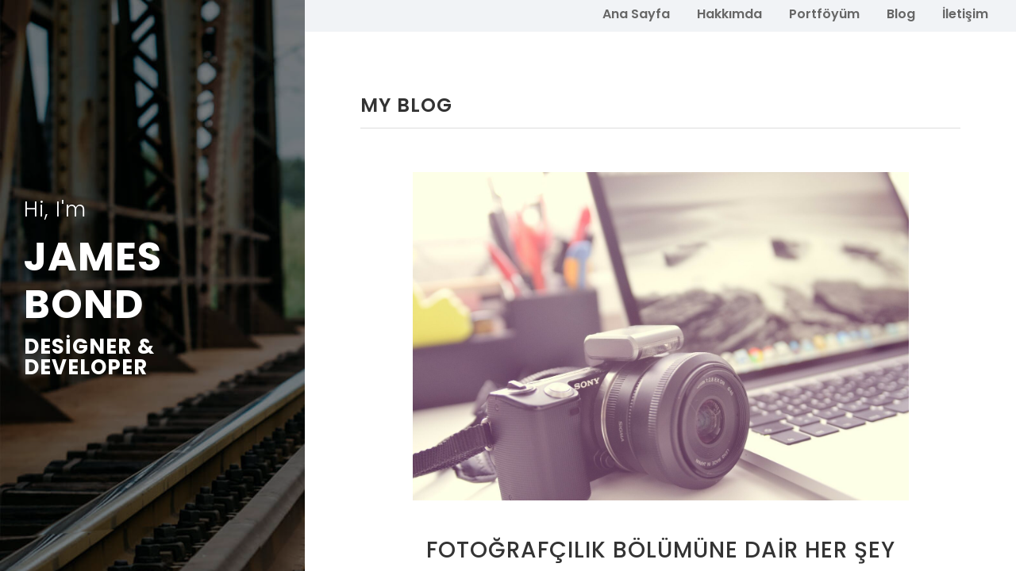

--- FILE ---
content_type: text/css; charset=UTF-8
request_url: https://www.osmanyildiz.com.tr/wp-content/themes/mefolio/css/style.css?ver=6.8.2
body_size: 7205
content:
/*------------------------------------------------------------------

    [Table of contents]
    
    0. General Styles
    1. Preloader
    2. Home Styles
    3. Menu Styles
    4. Page Content
    5. Name Block
    6. About Block
    7. Portfolio Block
    8. Blog Block
    9. Contact Block
   10. Responsive

-------------------------------------------------------------------*/


/* -------------------------------------------------------------------

                        0. General Styles

-------------------------------------------------------------------*/

body {
    font: 400 14px 'Poppins', sans-serif;
    -webkit-font-smoothing: antialiased;
    line-height: 30px;
    color: #727272;
    font-size: 16px;
    font-weight: 300;
    line-height: 2.2;
    overflow-x: hidden;
}

a {
    transition: all 0.3s;
}

a:hover,
a:focus {
    text-decoration: none;
    outline: none;
}

a[href^="tel:"] {
    color: inherit;
    text-decoration: none;
}

img {
    max-width: 100%;
    height: auto;
    transition: all 0.3s;
}


/* texts */

h1,
h2,
h3,
h4,
h5,
h6 {
    text-transform: uppercase;
    font-weight: 500;
    color: #333;
    letter-spacing: 1px;
}

h1 {
    font-size: 50px;
    line-height: 60px;
    margin-top: 0;
    margin-bottom: 0;
}

h2 {
    font-size: 22px;
    line-height: 26px;
    margin-top: 0;
    margin-bottom: 0;
}

h3 {
    font-size: 20px;
    line-height: 26px;
    margin-top: 0;
    margin-bottom: 0;
    font-weight: 500;
}

h4 {
    font-size: 16px;
    line-height: 24px;
    margin-top: 0;
    margin-bottom: 0;
}

h5 {
    font-size: 15px;
    line-height: 32px;
    margin-top: 0;
    margin-bottom: 0;
}

h6 {
    font-size: 14px;
    line-height: 32px;
    font-weight: 500;
}

p {
    margin: 0;
    margin-bottom: 30px;
}

strong,
small {
    color: #333;
}

/* Buttons */

a:not([href]):not([tabindex]) {
    color: #FFF;
    cursor: pointer;
}

a:not([href]):not([tabindex]):hover {
    color: #666;
}

.btn {
    border: 2px solid transparent;
    border-radius: 0;
    padding: 12px 28px;
    margin: 20px 0;
    text-transform: uppercase;
    font-size: 12px;
    font-weight: 600;
    transition: all .3s;
    position: relative;
    color: #FFF;
    background-color: #333;
    z-index: 20;
    letter-spacing: 2px;
    overflow: hidden;
}

.btn:hover {
    color: #666;
    background-color: #FFF;
    border: 2px solid #666;
    letter-spacing: 3px;
}

.btn:focus {
    box-shadow: none;
    color: #FFF;
    outline: none;
}

.btn-download {
    border: none;
    font-size: 14px;
    padding: 16px 55px 16px 25px;
    background-color: #333;
    color: #FFF;    
}

.btn-download:hover {
    border: none;
    color: #FFF;
    background-color: #333;
    letter-spacing: 2px;
}

.btn-download:before {
    position: absolute;
    content: '\f407';
    font-family: 'Ionicons';
    top: 12px;
    right: 16px;
    font-size: 24px;
}

.btn-download:hover:before {
    -webkit-animation-duration: 1s;
    animation-duration: 1s;
    -webkit-animation-fill-mode: both;
    animation-fill-mode: both;
    -webkit-animation-iteration-count: infinite;
    animation-iteration-count: infinite;
    -webkit-animation-name: fadeOutDown;
    animation-name: fadeOutDown;
    -webkit-transform-origin: center bottom;
    transform-origin: center bottom;
}

.btn-download:after {
    content: "";
    position: absolute;
    background-color: rgba(0, 0, 0, 0.2);
    right: 0;
    top: 0;
    height: 100%;
    width: 0;
    z-index: -1;
    transition: all .3s;
}

.btn-download:hover:after {
    width: 50px;
    height: 70px;
    right: -5px;
    top: -5px;
    -ms-transform: rotate(15deg);
    -webkit-transform: rotate(15deg);
    transform: rotate(15deg);
}

.btn.disabled {
    opacity: 1;
}

.form-control {
    box-shadow: none;
    -webkit-box-shadow: none;
    border-radius: 0;
}

.form-control:focus {
    box-shadow: none;
    -webkit-box-shadow: none;
}

.display-block {
    display: block;
}

.lowercase {
    text-transform: lowercase;
}

ul.unstyled {
    list-style: none;
    padding-left: 0;
}
/*-------------------------------------------------------------------

                        1. Preloader

-------------------------------------------------------------------*/

.preloader {
    position: fixed;
    left: 0;
    top: 0;
    right: 0;
    bottom: 0;
    width: 100%;
    height: 100%;
    z-index: 999999;
    background: transparent;
}

.preloader .anim {
    color: #FFF;
    font-size: 60px;
    position: absolute;
    top: 50%;
    left: 50%;
    transform: translate(-50%, -50%);
}

.preloader-left {
    position: fixed;
    width: 100%;
    height: 100%;
    background: #333;
    z-index: 999;
    transition: .7s .3s transform ease-in-out;
}

.slide-left {
    transform: translate3d(-100%, 0, 0);
    will-change: transform;
}

.preloader-right {
    display: none;
    position: fixed;
    width: 50%;
    right: 0;
    height: 100%;
    background: white;
    z-index: 999;
    transition: .7s .3s transform ease-in-out;
}

.slide-right {
    transform: translate3d(100%, 0, 0);
    will-change: transform;
}

@-webkit-keyframes pulse {
    0% {
        -webkit-transform: scale3d(1, 1, 1);
        transform: scale3d(1, 1, 1)
    }
    50% {
        -webkit-transform: scale3d(1.05, 1.05, 1.05);
        transform: scale3d(1.05, 1.05, 1.05)
    }
    100% {
        -webkit-transform: scale3d(1, 1, 1);
        transform: scale3d(1, 1, 1)
    }
}

@keyframes pulse {
    0% {
        -webkit-transform: scale3d(1, 1, 1);
        -ms-transform: scale3d(1, 1, 1);
        transform: scale3d(1, 1, 1)
    }
    50% {
        -webkit-transform: scale3d(1.05, 1.05, 1.05);
        -ms-transform: scale3d(1.05, 1.05, 1.05);
        transform: scale3d(1.05, 1.05, 1.05)
    }
    100% {
        -webkit-transform: scale3d(1, 1, 1);
        -ms-transform: scale3d(1, 1, 1);
        transform: scale3d(1, 1, 1)
    }
}

.pulse {
    -webkit-animation-duration: 1s;
    animation-duration: 1s;
    -webkit-animation-fill-mode: both;
    animation-fill-mode: both;
    -webkit-animation-iteration-count: infinite;
    animation-iteration-count: infinite;
    -webkit-animation-name: pulse;
    animation-name: pulse;
}

/*-------------------------------------------------------------------

                        2. Home Styles

-------------------------------------------------------------------*/

.content-home {
    width: 100%;
    height: 100vh;
    position: fixed;
    overflow: hidden;
    background-size: cover;
    z-index: 0
}

.content-home .bgScroll {
    animation: 40s linear 0s normal none infinite running bgScroll;
    background: black url(../images/bg/scroll.jpg) repeat scroll center top;
}

.bgScroll {
    height: 400%;
    position: absolute;
    width: 100%;
    z-index: -1;
}


@-webkit-keyframes bgScroll {
    0% {
        -webkit-transform: translateY(0);
        transform: translateY(0);
    }

    100% {
        -webkit-transform: translateY(-1934px);
        transform: translateY(-1934px);
    }
}

@keyframes bgScroll {
    0% {
        -webkit-transform: translateY(0);
        transform: translateY(0);
    }

    100% {
        -webkit-transform: translateY(-1934px);
        transform: translateY(-1934px);
    }
}

.image-overlay {
    background-color: rgba(0, 0, 0, 1);
    height: 100%;
    position: fixed;
    width: 100%;
}

.image-overlay.light {
    background-color: rgba(255, 255, 255, 1);
}

.opacity9 {
    opacity: 0.9;
}

.opacity7 {
    opacity: 0.7;
}

.opacity5 {
    opacity: 0.5;
}

.opacity3 {
    opacity: 0.3;
}

.opacity1 {
    opacity: 0.1;
}

.opacity0 {
    opacity: 0.0;
}

.gradient-overlay1 {
    background: #EB3349;
    background: -webkit-linear-gradient(to right, #F45C43, #EB3349);
    background: linear-gradient(to right, #F45C43, #EB3349);
    height: 100%;
    position: fixed;
    width: 100%;
}

.gradient-overlay2 {
    background: #4568DC;
    background: -webkit-linear-gradient(to right, #B06AB3, #4568DC);
    background: linear-gradient(to right, #B06AB3, #4568DC);
    height: 100%;
    position: fixed;
    width: 100%;
}

.gradient-overlay3 {
    background: #556270;
    background: -webkit-linear-gradient(to right, #FF6B6B, #556270);
    background: linear-gradient(to right, #FF6B6B, #556270);
    height: 100%;
    position: fixed;
    width: 100%;
}

/* HERO SLIDER*/

#lionhero {
    z-index: 0;
}

#lionhero .item {
    height: 100vh;
}

#lionhero .item img {
    background-size: cover;
}

#lionhero .item .slide {
    height: 100vh;
}

.slide.one {
    background: url(../images/slider/slide1.jpg) 48% 48%;
    background-size: cover;
}

.slide.two {
    background: url(../images/slider/slide2.jpg) 48% 48%;
    background-size: cover;
}

.slide.three {
    background: url(../images/slider/slide3.jpg) 48% 48%;
    background-size: cover;
}

#lionhero .owl-nav {
    color: #FFF;
    cursor: pointer;
    font-size: 30px;
    padding: 10px;
    left: 42%;
    position: absolute;
    bottom: 10px;
    z-index: 999999999;
}

#lionhero .owl-prev {
    float: left;
    margin: 10px
}

#lionhero .owl-next {
    float: right;
    margin: 10px
}

#liontextslider {
    width: 400px;
}

#liontextslider .owl-item {
    visibility: hidden;
}

#liontextslider .owl-item.active {
    visibility: visible;
}

#video-wrapper {
    position: fixed;
    top: 0;
    left: 0;
    width: 100%;
    height: 100%;
    background: url(../images/bg/video-bg.jpg);
    background-size: cover;
    overflow: hidden;
}

.player {
    display: none;
}

/*-------------------------------------------------------------------

                        3. Menu Styles

-------------------------------------------------------------------*/

.menu-item {
    cursor: pointer;
}

h2.menu-item {
    position: relative;
    color: #FFF;
    margin: 50px;
    font-size: 28px;
    font-weight: 600;
    transition: all 1s ease-out;
}

.dark h2.menu-item {
    color: #333;
}

h2.menu-item:before {
    position: absolute;
    top: -40px;
    left: -20px;
    font-size: 14px;
    transition: all 0.5s ease;
}

h2.about.menu-item:before {
    content: '01';
}

h2.portfolio.menu-item:before {
    content: '02';
}

h2.blog-block-menu.menu-item:before {
    content: '03';
}

h2.contact.menu-item:before {
    content: '04';
}

.menu-block:hover h2.menu-item:before {
    top: -20px;
    left: -40px;
}

h2.menu-item:after {
    position: absolute;
    content: '';
    top: -10px;
    left: -20px;
    width: 70px;
    height: 1px;
    background: #FFF;
    transition: all 0.5s ease;
}

.dark h2.menu-item:after {
    background: #333;
}

.menu-block:hover h2.menu-item:after {
    top: 12px;
    left: -40px;
}

.menu-block:hover {
    background: rgba(0, 0, 0, 0.1);
}

/* --- Inline Menu --- */

.inline-menu-container {
    background: #F1F3F6;
    position: fixed;
    height: 40px;
    width: 69%;
    right: 13px;
    z-index: 2;
}

.status {
    color: #333;
    line-height: 38px;
    padding-left: 45px;
}

.status:before {
    position: absolute;
    top: 17px;
    left: 25px;
    width: 7px;
    height: 7px;
    border-radius: 50%;
    background: #4dd133;
    content: '';
}

.status:after {
    position: absolute;
    top: 13px;
    left: 21px;
    width: 15px;
    height: 15px;
    border-radius: 50%;
    background: #4dd133;
    content: '';
    opacity: 0.3
}

#close i {
    font-size: 30px;
    vertical-align: middle
}

.inline-menu {
    float: right;
    margin-top: 0;
    margin-bottom: 0;
    margin-right: 20px;
}

.inline-menu li {
    display: inline-block;
    cursor: pointer;
    font-weight: 600;
    line-height: 40px;
    margin-top: -5px;
    padding: 0 15px;
}

.inline-menu li a {
    color: #666;
}
.inline-menu li.current-menu-item a,
.inline-menu li a:hover {
    color: #333;
}

.inline-menu-container.style2 {
    background: transparent;
}

.style2 .inline-menu li {
    color: #FFF;
    font-weight: 400;
    line-height: 70px;
}


.style2.dark {
	background-color: #F1F3F6
}


.style2.dark .inline-menu li {
    color: #666;
    font-size: 14px;
    line-height: 40px;
}

.inline-menu-container.style3 {
    background: #FFF;
    border-bottom: 1px solid #eee;
    height: 40px;
}

.sidebar-menu {
    background: #111; 
    height: 100%;
    left: 0;
    position: fixed; 
    width: 20%;
}

.menu4 .inline-menu {
    margin-right: 0;
    position: fixed;
    top: 50%;
    transform: translateY(-50%);
    width: 100%;
}

.menu4 .inline-menu li {
    color: #787878;
    display: block;
    font-size: 20px;
    font-weight: 300;
    line-height: 60px;
    padding: 0 0 0 30px;
}

.menu4 .inline-menu li.active {
    color: #FFF;
}

.inline-menu-container ul {
    list-style: none;
    padding-left: 0;
}

.inline-menu li > ul {
    background-color: #F1F3F6;
    display: none;
    position: absolute;
    top: 40px;
    width: 200px;
}

.inline-menu li:hover > ul {
    display: block;
}

.inline-menu li ul li {
    display: block;
}

.inline-menu li > ul > li > ul {
    left: 200px;
    top: 0;
}

.inline-menu li:last-child > ul {
    right: 0;
}

.inline-menu li:last-child > ul > li > ul {
    left: auto;
    right: 200px;
}

.inline-menu li:nth-last-child(2) > ul > li > ul {
    left: auto;
    right: 200px;
}

.mobile-menu {
    cursor: pointer;
    display: none;
    font-size: 20px;
    float: right;
    margin-right: 20px;
}
/*-------------------------------------------------------------------

                        4. Page Content

-------------------------------------------------------------------*/

.content-blocks {
    position: fixed;
    width: 70%;
    height: 100vh;
    opacity: 1;
    overflow-x: hidden;
    overflow-y: scroll;
    top: 0;
    left: 30%;
    background: #FFF;
    z-index: 1;
}

.home-container {
    left: 20%;
    position: fixed;
    width: 80%;
}

.menu4 .content-blocks {
    width: 80%;
    left: 20%;
}

.content {
    position: relative;
    padding: 120px 70px 30px;
    height: auto;
    overflow: hidden;
}

.menu4 .content-blocks {
    left: 20%;
}

.block-content {
    margin: 0 0 70px;
    overflow: hidden;
}

.block-title {
    font-size: 24px;
    text-transform: uppercase;
    color: #333;
    padding-bottom: 15px;
    border-bottom: 1px solid #ddd;
    margin-bottom: 30px;
    font-weight: 600;
}

/*-------------------------------------------------------------------

                        5. NAME BLOCK

-------------------------------------------------------------------*/

.name-block {
    position: absolute;
    width: 700px;
    height: 700px;
    border: 1px solid rgba(255, 255, 255, 0.4);
    display: table;
    z-index: 1
}

.dark .name-block {
    border: 1px solid rgba(51, 51, 51, 0.4);
}

.typed-cursor {
    display: none;
}

.menu2 .name-block {
    border: none;
    padding: 0 0 0 50px;
}

.name-block.reverse {
    position: absolute;
    -ms-transform: rotate(0deg);
    -webkit-transform: rotate(0deg);
    transform: rotate(0deg);
    width: 30%;
    height: 100%;
    left: 0;
    top: 0;
    border: none;
    display: table;
}

.name-block-container.reverse {
    display: table-cell;
    height: 100%;
    vertical-align: middle;
    -ms-transform: rotate(0deg);
    -webkit-transform: rotate(0deg);
    transform: rotate(0deg);
    padding: 0 30px;
}

.menu2 .name-block.reverse,
.menu4 .name-block.reverse {
    width: 100%;
}

.menu4 .name-block.reverse {
    padding-left: 50px;
}

.name-block-container {
    display: table-cell;
    vertical-align: middle;
    padding-left: 240px;
    -ms-transform: rotate(34deg);
    -webkit-transform: rotate(34deg);
    transform: rotate(34deg);
}

.name-block-container h1,
.name-block-container h2 {
    text-transform: capitalize;
    font-weight: 700;
    color: #FFF;
    margin-bottom: 10px;
    text-transform: uppercase;
}

.dark .name-block-container h1,
.dark .name-block-container h2 {
    color: #333;
}

.name-block-container h2 {
    font-size: 26px;
    min-height: 26px;
}

.name-block-container h1 span {
    font-size: 26px;
    font-weight: 300;
    display: block;
    text-transform: capitalize;
}

.social {
    position: absolute;
    bottom: 15%;
}

.social li {
    display: inline-block;
    margin-right: 2px;
    text-align: center;
}

.social a {
    border: 2px solid #FFF;
    color: #FFF;
    display: inline-block;
    height: 35px;
    width: 35px;
    transition: all 0.5s;
}

.social li i {
    line-height: 32px;
    font-size: 12px;
}

.social a:hover {
    background-color: rgba(255, 255, 255, 0.7);
    border: 2px solid transparent;
    color: #333;
}

.dark .social a {
    border: 2px solid #333;
    color: #333;
}

/*-------------------------------------------------------------------

                        6. ABOUT BLOCK

-------------------------------------------------------------------*/

.about-block {
    position: absolute;
    width: 430px;
    height: 300px;
    border: 1px solid rgba(255, 255, 255, 0.4);
    display: table;
    transition: all 0.5s;
    z-index: 99;
}

.dark .about-block {
    border: 1px solid rgba(51, 51, 51, 0.4);
}

.about-block:hover {
    border: 15px solid rgba(255, 255, 255, 0.1);
}

.about-block-container {
    display: table-cell;
    vertical-align: middle;
    padding: 150px 0 0 70px;
    -ms-transform: rotate(34deg);
    -webkit-transform: rotate(34deg);
    transform: rotate(34deg);
}

.subheading {
    font-size: 30px;
    font-weight: 300;
    line-height: 2em;
    margin-bottom: 30px;
    text-transform: none;
}

.link {
    font-style: italic;
    font-weight: bold;
    padding: 0 3px;
}

.sign {
    margin: 30px 0;
}

.info-list {
    border-bottom: 1px solid #ddd;
    border-top: 1px solid #ddd;
    padding-bottom: 20px;
    padding-top: 20px;
    margin: 20px 0;
    overflow: auto;
}

.info-list span {
    color: #333;
    font-weight: 400;
    margin-right: 5px;
}

.info-list div {
    padding-left: 0;
    padding-right: 0;
}

.progress {
    height: 2px;
    margin-bottom: 30px;
    background-color: #ddd;
    border-radius: 0;
    box-shadow: none;
    overflow: visible;
    width: 90%;
}

.progress-bar {
    height: 2px;
    line-height: 8px;
    background-color: #666;
    box-shadow: none;
    position: relative;
}

.progress-bar span {
    display: block;
    width: 40px;
    height: 40px;
    line-height: 40px;
    text-align: center;
    color: #000;
    background: #F1F3F6;
    font-weight: 500;
    position: absolute;
    top: -16px;
    right: -20px;
}

.progress-bar-label {
    color: #333;
    font-weight: 500;
    margin-bottom: 10px;
}

.progress-bar-label span {
    font-weight: 300;
}

.icon-list li {
    padding-left: 25px;
}

.icon-list li:before {
    position: absolute;
    content: '\f3fd';
    font-family: 'Ionicons';
    font-size: 24px;
    left: 20px;
    color: #666;
}

.timeline {
    position: relative;
}

.timeline:before {
    background: #ddd;
    bottom: 0;
    content: "";
    left: 18px;
    position: absolute;
    top: 50px;
    width: 1px;
    height: 75%;
}

.timeline:after {
    font-family: 'Ionicons';
    top: 0;
    left: -5px;
    width: 50px;
    height: 50px;
    position: absolute;
    text-align: center;
    color: #ddd;
    font-size: 36px;
    line-height: 45px;
}

.timeline.experience:after {
    content: '\f356';
}

.timeline.education:after {
    content: '\f349';
}

.exp {
    padding: 20px 20px 0 80px;
    position: relative;
}

.exp:after {
    background: #FFF;
    border: 2px solid #ddd;
    border-radius: 50%;
    content: "";
    height: 20px;
    left: 9px;
    position: absolute;
    text-align: center;
    top: 24px;
    width: 20px;
}

.exp-holder {
    margin-top: 70px;
}

.exp .hgroup h4,
.exp .hgroup h5 {
    display: table-cell;
    text-transform: none;
    margin-bottom: 10px;
}

.exp .hgroup {
    margin-bottom: 5px;
}

.exp .hgroup h4 span {
    color: #666;
}

.exp .hgroup h5 {
    font-size: 14px;
    font-weight: 400;
    text-align: right;
    color: #727272;
    padding-left: 60px;
    position: relative;
}

.exp .hgroup h5:before {
    color: #ddd;
    content: "/";
    left: 0;
    left: 30px;
    position: absolute;
}

.exp .hgroup h5 span.current {
    font-style: italic;
}

.service {
    text-align: center;
    padding-top: 25px;
}

.service h4 {
    margin: 10px 0;
    font-size: 14px;
}

.service-icon {
    font-size: 30px;
    margin-bottom: 10px;
    color: #666;
}

.awards {
    padding: 30px;
}

.awards img {
    opacity: 0.7;
}

.awards:hover img {
    opacity: 1;
}

.pricing-area {
    margin-top: 70px;
}

.price-table {
    background-color: #FFF;
    border: 1px solid #ddd;
    margin: 0 auto 50px;
    max-width: 400px;
    padding: 0 20px;
    position: relative;
    overflow: hidden;
    text-align: center;
}

h4.package {
    font-weight: 600;
    padding: 30px 0;
}

.pricing-button {
    border-top: 1px solid #ddd;
    padding: 20px 0;
    transition: all 0.5s;
}

.price {
    border-bottom: 1px solid #ddd;
    color: #787878;
    padding: 0 0 30px;
}

.price .amount {
    color: #333;
    display: block;
    font-size: 36px;
    font-weight: 600;
}

.details {
    color: #787878;
    line-height: 3;
    list-style-type: none;
    padding: 30px 0;
    text-align: center;
    text-indent: 1.2px;
}

#liontestimonial.owl-carousel .owl-item img {
    width: auto;
}

.testimonials {
    background: #F1F3F6;
    border: 1px solid #F1F3F6;
    position: relative;
    margin: 50px 0;
}

.testimonials img {
    position: absolute;
    top: -45px;
    left: 50%;
    transform: translateX(-50%);
    width: 90px;
    height: 90px;
    border: 10px solid #FFF;
    border-radius: 50%;
}

.testimonials:hover img {
    border: 10px solid #666;
}

.testimonials blockquote {
    border-left: none;
    color: #333;
    font-size: 20px;
    margin-top: 40px;
    padding: 40px 15px;
    text-align: center;
}

.testimonials .quote {
    display: block;
    margin-top: 20px;
    font-size: 14px;
    color: #727272;
}

.testimonials .quote span {
    font-weight: 700;
}

#liontestimonial .owl-nav {
    color: #666;
    cursor: pointer;
    font-size: 30px;
    padding: 10px;
    left: 50%;
    position: absolute;
    bottom: -25px;
    transform: translateX(-50%);
    z-index: 999999999;
}

#liontestimonial .owl-prev {
    float: left;
    margin: 10px
}

#liontestimonial .owl-next {
    float: right;
    margin: 10px
}

.btn-email {
    position: relative;
}

.btn-email:before {
    position: absolute;
    left: 0;
    top: 45px;
    content: '';
    border-top: 1px solid #F1F3F6;
    width: 100%;
}

/*-------------------------------------------------------------------

                        7. PORTFOLIO BLOCK

-------------------------------------------------------------------*/

.portfolio-block {
    position: absolute;
    width: 430px;
    height: 400px;
    border: 1px solid rgba(255, 255, 255, 0.4);
    display: table;
    transition: all 0.5s;
    z-index: 1
}

.dark .portfolio-block {
    border: 1px solid rgba(51, 51, 51, 0.4);
}

.portfolio-block:hover {
    border: 15px solid rgba(255, 255, 255, 0.1);
}

.portfolio-block-container {
    display: table-cell;
    vertical-align: middle;
    -ms-transform: rotate(34deg);
    -webkit-transform: rotate(34deg);
    transform: rotate(34deg);
}

/* Portfolio */

.portfolio-container {
    overflow: hidden;
    position: relative;
}

.filters {
    padding-bottom: 30px;
}

.filters span {
    display: inline-block;
    margin-right: 15px
}

.filters ul {
    display: inline-block;
    margin: 20px 0;
}

.filters ul li {
    font-weight: 500;
    display: inline-block;
    margin-left: 15px;
    padding: 2px 10px;
    cursor: pointer;
    transition: all 0.3s ease;
}

.filters ul li.active,
.filters ul li:hover {
    color: #333;
}

.filters ul li:first-child {
    margin-left: 0;
}

.portfolio-item {
    padding-bottom: 30px;
}

.portfolio-item.no-gutter {
    padding: 0 0;
    padding-bottom: 0;
}

.portfolio-item img {
    width: 100%;
    transition: all 5s;
}

.portfolio-column {
    overflow: hidden;
    position: relative;
    width: 100%;
    transition: all 1s;
}

.portfolio-column:hover {
    -webkit-box-shadow: 0 2px 7px 1px rgba(0, 0, 0, 0.3);
    -moz-box-shadow: 0 2px 7px 1px rgba(0, 0, 0, 0.3);
    box-shadow: 0 2px 7px 1px rgba(0, 0, 0, 0.3);
}

.portfolio-column:hover img {
    transform: scale(1.1);
}

.portfolio-column:hover .portfolio-content {
    opacity: 1;
    cursor: pointer;
}

.portfolio-content {
    position: absolute;
    z-index: 201;
    top: 50%;
    width: 100%;
    opacity: 0;
    transform: translateY(-50%);
}

.portfolio-content h2 {
    color: #FFF;
    position: relative;
    width: 100%;
    padding: 0;
    margin: 0;
    margin-top: 30px;
    text-align: center;
    padding: 0 30px;
    opacity: 0;
    text-transform: uppercase;
    transition: all 0.6s;
}

.portfolio-column:hover .portfolio-content h2 {
    margin-top: 20px;
    opacity: 1;
}

.portfolio-content p {
    color: #FFF;
    font-size: 12px;
    font-weight: 400;
    position: relative;
    width: 100%;
    padding: 0;
    margin: 0;
    margin-top: -30px;
    text-align: center;
    padding: 10px 30px;
    opacity: 0;
    transition: all 0.9s;
}

.portfolio-column:hover .portfolio-content p {
    margin-top: 0;
    opacity: 1;
}

.portfolio-content hr {
    width: 40px;
    height: 1px;
    border: 0;
    background-color: #F1F3F6;
    margin: 20px 0 10px;
    position: relative;
    left: 50%;
    transform: translateX(-50%);
}

.portfolio-overlay {
    position: absolute;
    width: 100%;
    height: 100%;
    background-color: #181818;
    top: 0;
    z-index: 200;
    opacity: 0;
}

.portfolio-column:hover .portfolio-overlay {
    opacity: 0.8;
}

.classic .portfolio-content {
    background: #F1F3F6;
    position: relative;
    top: 0;
    transform: translateY(0);
}

.classic .portfolio-content,
.classic .portfolio-content h2,
.classic .portfolio-content p {
    opacity: 1;
    text-align: left;
}

.classic .portfolio-content h2 {
    color: #333;
    padding: 20px 30px 0;
    margin-top: 0;
}

.classic .portfolio-column:hover .portfolio-content h2 {
    margin-top: 0;
}

.classic .portfolio-content p {
    color: #666;
    margin-top: 0;
}

.project-head span {
    color: #333;
    font-weight: 400;
    margin-right: 5px;
}

.project-description {
    margin-top: 30px;
}

.project-media img {
    margin-bottom: 30px;
}

.video-container {
    margin-bottom: 20px;
    padding: 0 0 60%;
    position: relative;
    width: 100%;
}

.video-container iframe {
    border: 0 none;
    height: 100%;
    left: 0;
    position: absolute;
    top: 0;
    width: 100%;
}

.carousel {
    position: relative;
}

.carousel-control {
    font-size: 30px;
    opacity: 1;
    top: 50%;
    transform: translateY(-20%);
}

.carousel-control.left,
.carousel-control.right {
    background-image: none;
}

.project-nav,
.post-nav {
    clear: both;
    margin-top: 50px;
}

.project-nav i,
.post-nav i {
    font-size: 24px;
}

.project-nav a,
.post-nav a {
    color: inherit;
    font-weight: 500;
}

.project-nav a:hover,
.post-nav a:hover {
    color: #333;
}

/*-------------------------------------------------------------------

                        8. BLOG BLOCK

-------------------------------------------------------------------*/

.blog-block {
    position: absolute;
    width: 430px;
    height: 300px;
    border: 1px solid rgba(255, 255, 255, 0.4);
    display: table;
    transition: all 0.5s;
    z-index: 1
}

.dark .blog-block {
    border: 1px solid rgba(51, 51, 51, 0.4);
}

.blog-block:hover {
    border: 15px solid rgba(255, 255, 255, 0.1);
}

.blog-block-container {
    display: table-cell;
    vertical-align: middle;
    padding-left: 50px;
    -ms-transform: rotate(34deg);
    -webkit-transform: rotate(34deg);
    transform: rotate(34deg);
}

.post {
    background-color: #fff;
    margin: 25px 0;
}

.post:last-child {
    border-bottom: 0;
}

.post-thumbnail {
    text-align: center;
}

.post-title {
    text-align: center;
}

.post-title h2 {
    font-size: 28px;
    margin-top: 50px;
    margin-bottom: 20px;
}

.post-info {
    font-size: 14px;
}

.post-info:after {
    content: "";
    display: block;
    width: 40px;
    height: 2px;
    background: #333;
    margin: 20px auto;
}

.post-info span {
    padding: 0 2px;
}

.post-info .slash:before {
    content: "/";
}

.post-body {
    padding: 20px 0;
    text-align: center;
}

.post-body p {
    padding-bottom: 20px;
}

.read-more-btn.btn {
    margin-top: 0;
}

.pagination {
    display: inline-flex;
    margin-bottom: 0;
}

.page-link,
.page-item.disabled .page-link {
    background-color: #f1f3f6;
    border-color: #f1f3f6;
    color: #868e96;
}

.page-link {
    color: #727272;
}

.page-item.active .page-link {
    background-color: #666;
    border-color: #666;
}

.page-link:focus, .page-link:hover {
    color: #333;
}

#blog-header {
    height: 500px;
    position: relative;
    background-size: cover;
}

#blog-header .image-overlay {
    position: absolute;
    background: rgba(0, 0, 0, 0.5);
    width: 100%;
    height: 500px;
    top: 0;
    bottom: 0;
    z-index: 0;
}

.open-sidebar {
    background-color: #FFF;
    color: #333;
    cursor: pointer;
    padding-right: 30px;
    position: absolute;
    right: 20px;
    text-align: right;
    top: -50px;
    vertical-align: middle;
    width: 200px;
    z-index: 999;
}

.open-sidebar.active {
    position: fixed;
    top: 70px;
    right: 90px;
}

.open-sidebar i {
    font-size: 20px;
    position: absolute;
    right: 10px;
    top: -5px;
}

.open-sidebar .ion-ios-close-empty {
    opacity: 0;
    visibility: hidden;
}

.open-sidebar.active .ion-navicon {
    opacity: 0;
    visibility: hidden;
}

.open-sidebar.active .ion-ios-close-empty {
    opacity: 1;
    visibility: visible;
}

.hide-overflow {
    overflow-y: hidden;
}

aside{
    background-color: #FFF;
    height: 90%;
    overflow-y: scroll;
    padding: 50px 30px 30px;
    position: fixed;
    right: -300px;
    top: 70px;
    transition: all 0.5s;
    width: 300px;
    z-index: 1;
}

aside ul {
    list-style: none;
    padding-left: 0;
}

aside.show{
    right: 0;
}

.single-post-title {
    position: absolute;
    text-align: center;
    top: 50%;
    transform: translateY(-50%);
    width: 100%;
}

.single-post-title,
.single-post-title h1 {
    color: #FFF;
}

.single-post-title h1 {
    margin-bottom: 30px;
}

#single-post .post {
    padding: 0;
    border-bottom: 0;
    margin-bottom: 50px;
}

#single-post .post-body {
    text-align: left;
}

#single-post .post-body p {
    padding-bottom: 0;
}

#single-post .post-body blockquote {
    background-color: #F1F3F6;
    border-left: 5px solid #ddd;
    color: #333;
    padding: 20px;
}

#single-post .post-body blockquote p {
    margin: 0;
}

.author-box {
    background: #F1F3F6;
    overflow: auto;
    padding: 30px 0 0;
    margin: 30px 0 0;
}

.author-box h3 {
    font-weight: 700;
    font-size: 14px;
    margin-bottom: 10px;
}

.author-box h3 span {
    color: #727272;
}

#blog-social {
    display: block;
    width: 100%;
    clear: both;
    text-align: center;
    padding: 30px 0;
    margin: 0 0 70px;
    border-bottom: 1px solid #F1F3F6;
}

#blog-social>li {
    display: inline-block;
}

#blog-social>li>a {
    display: block;
    width: 40px;
    height: 40px;
    margin: 5px;
    border: 1px solid #ddd;
    font-size: 16px;
    color: #ddd;
    padding: 0;
    line-height: 36px;
    text-align: center;
    transition: all .3s ease;
}

#blog-social>li>a:hover {
    color: #666;
    border: 1px solid #666;
}

#comments {
    margin-bottom: 50px;
}

#comments h5 {
    font-size: 13px;
}

.comments-list {
    padding-left: 0;
    list-style: none;
    margin: 30px 0 0;
}

.comments-list>li {
    margin-bottom: 14px;
}

.comments-list>li:before,
.comments-list>li:after {
    content: " ";
    display: table;
}

.comments-list>li:after {
    clear: both;
}

.comments-list .children {
    list-style: none;
    padding-left: 60px;
}

.comments-list .children>li {
    margin: 0;
}

.comments-list .children>li .comment-holder:before {
    position: absolute;
    content: '\f3d6';
    font-family: 'Ionicons';
    font-size: 26px;
    margin-top: 5%;
    margin-left: -30px;
}

.comments-list .comment-holder {
    padding: 14px 0;
}

.comment-holder:before,
.comment-holder:after {
    content: " ";
    display: table;
}

.comment-holder:after {
    clear: both;
}

.comment-holder .col-sm-2 {
    padding-right: 0;
}

.comment-holder img {
    max-width: 100px;
    margin-top: 10px;
    width: 100%;
}

.comment-date {
    color: #727272;
}

.comment-reply {
    color: #333;
    font-size: 12px;
    font-weight: 500;
    position: absolute;
    right: 15px;
    top: 0;
    padding: 5px;
}

#respond h5 {
    font-size: 14px;
}

.comment-respond .comment-form {
    padding: 50px 0 0;
    margin-bottom: 50px;
}

.comment-respond .form-control {
    border: none;
    border-bottom: 1px solid #333;
    font-size: 14px;
}

.comment-respond textarea {
    min-height: 120px;
    max-width: 100%;
    resize: none;
}

.form-double:before,
.form-double:after {
    content: " ";
    display: table;
}

.form-double:after {
    clear: both;
}

.form-double .form-group {
    width: 50%;
    float: left;
    padding-right: 5px;
}

.form-double .form-group.last {
    padding-right: 0;
    padding-left: 5px;
}

.comment-respond .form-group .input-group-addon {
    background: transparent;
    border-radius: 0;
}

.form-submit {
    text-align: right;
}

/*-------------------------------------------------------------------

                        9. CONTACT BLOCK

-------------------------------------------------------------------*/

.contact-block {
    position: absolute;
    width: 430px;
    height: 400px;
    border: 1px solid rgba(255, 255, 255, 0.4);
    display: table;
    transition: all 0.5s;
    z-index: 1
}

.dark .contact-block {
    border: 1px solid rgba(51, 51, 51, 0.4);
}

.contact-block:hover {
    border: 15px solid rgba(255, 255, 255, 0.1);
}

.contact-block-container {
    display: table-cell;
    vertical-align: middle;
    -ms-transform: rotate(34deg);
    -webkit-transform: rotate(34deg);
    transform: rotate(34deg);
}

.contact-from {
    margin-top: 30px;
}

.contact-content {
    display: table;
    width: 100%;
    margin-top: 30px;
}

.contact-icon {
    width: 60px;
    vertical-align: top;
    font-size: 30px;
    text-align: center;
    color: #666;
}

.contact-details,
.contact-icon {
    display: table-cell;
}

.contact-details h5,
.contact-details p {
    margin-bottom: 0;
}

.error-form {
    float: right;
    margin: -24px 2px 0 0;
    position: relative;
    top: 0;
}

.error-form i:before {
    color: #C33;
    font-size: 100%;
    vertical-align: top;
    margin-right: 10px;
}

.alert-success {
    text-align: left;
}

#contactForm .form-control {
    background-color: transparent;
    -webkit-box-shadow: none;
    box-shadow: none;
    border: none;
    border-bottom: 1px solid #727272;
    border-radius: 0;
    width: 100%;
    font-size: 14px;
    transition: all .3s;
}

#contactForm .form-control:focus {
    -webkit-box-shadow: none;
    box-shadow: none;
    border-bottom: 1px solid #666;
}

#contactForm textarea {
    resize: none;
}

#map {
    height: 400px;
    margin-top: 50px;
    width: 100%;
}

/*-------------------------------------------------------------------

                        10. RESPONSIVE

-------------------------------------------------------------------*/

@media (min-width:1920px) {
    .name-block {
        -ms-transform: rotate(-34deg);
        -webkit-transform: rotate(-34deg);
        transform: rotate(-34deg);
        left: 122px;
        top: 90px;
    }
    .about-block {
        -ms-transform: rotate(-34deg);
        -webkit-transform: rotate(-34deg);
        transform: rotate(-34deg);
        left: 702px;
        top: -60px;
    }
    .portfolio-block {
        -ms-transform: rotate(-34deg);
        -webkit-transform: rotate(-34deg);
        transform: rotate(-34deg);
        left: 897px;
        top: 179px;
    }
    .blog-block {
        -ms-transform: rotate(-34deg);
        -webkit-transform: rotate(-34deg);
        transform: rotate(-34deg);
        left: 1092px;
        top: 518px;
    }
    .contact-block {
        -ms-transform: rotate(-34deg);
        -webkit-transform: rotate(-34deg);
        transform: rotate(-34deg);
        left: 1386px;
        top: 138px;
    }
    .name-block.reverse {
        width: 400px;
        left: 300px;
    }
    .content-blocks,
    .inline-menu-container {
        width: 1024px;
        left: auto;
        right: 0;
    }
}

@media (min-width:1280px) and (max-width:1919px) {
    .name-block {
        -ms-transform: rotate(-34deg);
        -webkit-transform: rotate(-34deg);
        transform: rotate(-34deg);
        left: -190px;
        top: 10px;
    }
    .about-block {
        -ms-transform: rotate(-34deg);
        -webkit-transform: rotate(-34deg);
        transform: rotate(-34deg);
        left: 382px;
        top: -151px;
    }
    .portfolio-block {
        -ms-transform: rotate(-34deg);
        -webkit-transform: rotate(-34deg);
        transform: rotate(-34deg);
        left: 577px;
        top: 89px;
    }
    .blog-block {
        -ms-transform: rotate(-34deg);
        -webkit-transform: rotate(-34deg);
        transform: rotate(-34deg);
        left: 772px;
        top: 428px;
    }
    .contact-block {
        -ms-transform: rotate(-34deg);
        -webkit-transform: rotate(-34deg);
        transform: rotate(-34deg);
        left: 1067px;
        top: 48px;
    }
}

@media (max-width:1280px) {
    .inline-menu-container {
        right: 0;
        width: 70%;
    }
}

@media (min-width:1025px) and (max-width:1280px) {
    .name-block {
        -ms-transform: rotate(-34deg);
        -webkit-transform: rotate(-34deg);
        transform: rotate(-34deg);
        left: -200px;
        top: -80px;
    }
    .about-block {
        -ms-transform: rotate(-34deg);
        -webkit-transform: rotate(-34deg);
        transform: rotate(-34deg);
        left: 419px;
        top: -160px;
        width: 350px;
        height: 300px;
    }
    .portfolio-block {
        -ms-transform: rotate(-34deg);
        -webkit-transform: rotate(-34deg);
        transform: rotate(-34deg);
        left: 586px;
        top: 88px;
        width: 350px;
        height: 300px;
    }
    .blog-block {
        -ms-transform: rotate(-34deg);
        -webkit-transform: rotate(-34deg);
        transform: rotate(-34deg);
        left: 753px;
        top: 335px;
        width: 350px;
        height: 300px;
    }
    .contact-block {
        -ms-transform: rotate(-34deg);
        -webkit-transform: rotate(-34deg);
        transform: rotate(-34deg);
        left: 900px;
        top: -70px;
        width: 350px;
        height: 300px;
    }
}

@media (min-width:981px) and (max-width:1024px) {
    .name-block {
        -ms-transform: rotate(-34deg);
        -webkit-transform: rotate(-34deg);
        transform: rotate(-34deg);
        left: -190px;
        top: 10px;
    }
    .about-block {
        -ms-transform: rotate(-34deg);
        -webkit-transform: rotate(-34deg);
        transform: rotate(-34deg);
        left: 382px;
        top: -150px;
    }
    .portfolio-block {
        -ms-transform: rotate(-34deg);
        -webkit-transform: rotate(-34deg);
        transform: rotate(-34deg);
        left: 577px;
        top: 89px;
    }
    .blog-block {
        -ms-transform: rotate(-34deg);
        -webkit-transform: rotate(-34deg);
        transform: rotate(-34deg);
        left: 772px;
        top: 428px;
    }
    .contact-block {
        -ms-transform: rotate(-34deg);
        -webkit-transform: rotate(-34deg);
        transform: rotate(-34deg);
        left: 365px;
        top: 538px;
    }
}

@media (max-width:1024px) {
    .name-block-container h1 {
        font-size: 40px;
        line-height: 1.1;
    }
    .name-block-container h1 span,
    .name-block-container h2 {
        font-size: 22px;
        min-height: 22px;
    }
    .menu2 .name-block {
        padding: 0 0 0 20px;
    }
    .menu2 .name-block-container h1 {
        font-size: 50px;
    }
    .menu2 .name-block-container h1 span,
    .menu2 .name-block-container h2 {
        font-size: 26px;
        min-height: 26px;
    }
    .inline-menu-container {
        font-size: 14px;
        right: 10px;
        width: 69%;
    }
    .inline-menu li {
        padding: 0 10px;
    }
    .content {
        padding: 120px 50px 50px;
    }
}

@media (min-width:768px) and (max-width:980px) {
    .name-block {
        -ms-transform: rotate(-34deg);
        -webkit-transform: rotate(-34deg);
        transform: rotate(-34deg);
        left: -190px;
        top: 10px;
    }
    .about-block {
        -ms-transform: rotate(-34deg);
        -webkit-transform: rotate(-34deg);
        transform: rotate(-34deg);
        left: 382px;
        top: -150px;
    }
    .portfolio-block {
        -ms-transform: rotate(-34deg);
        -webkit-transform: rotate(-34deg);
        transform: rotate(-34deg);
        left: 577px;
        top: 89px;
    }
    .blog-block {
        -ms-transform: rotate(-34deg);
        -webkit-transform: rotate(-34deg);
        transform: rotate(-34deg);
        left: 336px;
        top: 548px;
    }
    .contact-block {
        -ms-transform: rotate(-34deg);
        -webkit-transform: rotate(-34deg);
        transform: rotate(-34deg);
        left: 9px;
        top: 780px;
    }
    .project {
        width: 50%;
    }
}

@media (max-width:980px) {

    .inline-menu {
        margin-top: 5px;
    }

    .timeline:before,
    .timeline:after,
    .exp:after {
        display: none;
    }

    .exp-holder {
        margin-top: 0;
    }

    .exp {
        padding-left: 0;
    }
    .awards img {
        opacity: 1;
    }
}

@media (max-width:800px) and (orientation:landscape) {
    .content-home {
        overflow-y: scroll;
    }
    .name-block,
    .about-block,
    .portfolio-block,
    .blog-block,
    .contact-block {
        position: relative;
        -ms-transform: rotate(0deg);
        -webkit-transform: rotate(0deg);
        transform: rotate(0deg);
        width: 100%;
        height: auto;
        border: none;
        border-bottom: 1px solid rgba(255, 255, 255, 0.5);
        display: table;
        left: 0;
        top: 0;
    }
    .contact-block {
        border-bottom: none;
    }
    .name-block-container,
    .about-block-container,
    .portfolio-block-container,
    .blog-block-container,
    .contact-block-container {
        -ms-transform: rotate(0deg);
        -webkit-transform: rotate(0deg);
        transform: rotate(0deg);
        padding: 0 0 0 0;
    }
    h2.menu-item {
        line-height: 3em;
        margin-bottom: 0;
        display: block;
    }
    h2.menu-item:after {
        position: absolute;
        content: '';
        top: 15px;
        left: -20px;
        width: 70px;
        height: 1px;
        background: #FFF;
        transition: all 0.5s ease;
    }
    .social {
        position: relative;
        margin: 50px 0;
    }
    .inline-menu-container {
        width: 100%;
        left: 0;
    }
    .content-blocks {
        height: 100vh;
    }
}

@media (max-width:800px) {
    #lionhero {
        height: 100vh;
        position: fixed;
    }
    #lionhero .owl-nav {
        display: none;
    }
    .menu2 .social {
        bottom: 0;
    }
    .sidebar-menu,
    .home-container {
        left: 0;
        top: 0;
        width: 100%;
    }
    .sidebar-menu {
        height: 50px;
        z-index: 1;
    }
    .menu4 .inline-menu {
        position: relative;
        text-align: center;
        margin-top: 0;
        width: 100%;
    }
    .menu4 .inline-menu li {
        color: #f5f5f5;
        font-size: 16px;
        display: inline-block;
        line-height: 50px;
        padding: 0 10px;
    }
    .name-block {
        padding-top: 30px;
    }
    .name-block,
    .about-block,
    .portfolio-block,
    .blog-block,
    .contact-block {
        position: relative;
        -ms-transform: rotate(0deg);
        -webkit-transform: rotate(0deg);
        transform: rotate(0deg);
        width: 100%;
        height: auto;
        border: none;
        border-bottom: 1px solid rgba(255, 255, 255, 0.5);
        display: table;
        left: 0;
        top: 0;
    }
    .contact-block {
        border-bottom: none;
    }
    .about-block:hover,
    .portfolio-block:hover,
    .blog-block:hover,
    .contact-block:hover {
        border: none;
        border-bottom: 1px solid rgba(255, 255, 255, 0.5);
    }
    .name-block-container,
    .about-block-container,
    .portfolio-block-container,
    .blog-block-container,
    .contact-block-container {
        -ms-transform: rotate(0deg);
        -webkit-transform: rotate(0deg);
        transform: rotate(0deg);
        padding: 0 0 0 0;
    }
    h2.menu-item {
        line-height: 3em;
        margin-bottom: 0;
        display: block;
    }
    h2.menu-item:after {
        position: absolute;
        content: '';
        top: 15px;
        left: -20px;
        width: 70px;
        height: 1px;
        background: #FFF;
        transition: all 0.5s ease;
    }
    .menu-block:hover h2.menu-item:before {
        top: -40px;
        left: -20px;
    }
    .menu-block:hover h2.menu-item:after {
        top: 15px;
        left: -20px;
    }
    .menu-block:hover {
        background: rgba(0, 0, 0, 0);
    }
    .social {
        position: relative;
        margin: 50px 0;
    }
    .menu4 .social {
        bottom: 0;
    }
    .menu4 .content-blocks,
    .content-blocks {
        width: 100%;
        left: 0;
    }
    .inline-menu-container {
        width: 100%;
        left: 0;
    }
}

@media (max-width:767px) {
    .mobile-menu {
        display: block;
    }
    .inline-menu {
        background-color: #F1F3F6;
        height: 100vh;
        left: 100%;
        overflow-y: scroll;
        padding-top: 50px;
        position: fixed;
        top: 36px;
        width: 100%;
        transition: all 0.3s;
    }
    .inline-menu.active {
        left: 0;
    }
    .inline-menu li {
        display: block;
        padding: 10px 0;
        text-align: center;
    }
    .inline-menu li ul,
    .inline-menu li ul li ul,
    .inline-menu li:last-child > ul > li > ul,
    .inline-menu li:nth-last-child(2) > ul > li > ul {
        left: auto;
        position: relative;
        right: auto;
        top: 0;
        width: 100%;
    }    
    .content-home {
        overflow-y: scroll;
    }
    .menu2 .name-block-container h1 {
        font-size: 40px;
    }
    .menu2 .name-block-container h1 span,
    .menu2 .name-block-container h2 {
        font-size: 22px;
        min-height: 22px;
    }
    .status {
        display: none;
    }
    .content {
        padding: 100px 20px 50px;
    }
    .menu4 .name-block.reverse {
        padding-left: 0;
    }
    .exp .hgroup h4,
    .exp .hgroup h5 {
        display: table;
    }
    .exp .hgroup h5 {
        padding-left: 0;
    }
    .exp .hgroup h5:before {
        display: none;
    }
    .filters span {
        display: none;
    }
    .filters ul li {
        font-size: 14px;
        padding: 2px 5px 2px 0;
    }
    .name-block-container h1 span {
        font-size: 22px;
    }
    .name-block-container h1 {
        font-size: 36px;
    }
    .name-block-container h2 {
        font-size: 22px;
        min-height: 22px;
    }
    h2.menu-item {
        font-size: 20px;
        line-height: 2em;
        margin: 25px 0 25px 40px;
    }
    h2.menu-item:before {
        position: absolute;
        top: -20px;
        left: -20px;
        font-size: 14px;
    }
    .menu-block:hover h2.menu-item:before {
        top: -20px;
        left: -20px;
    }
    h2.menu-item:after {
        display: none;
    }
    .social {
        display: none;
    }
    .project {
        width: 100%;
    }
}

@media (max-width:640px) {
    .author-box .col-sm-2,
    .author-box .col-sm-10 {
        width: 100%;
        text-align: center;
    }
    .author-box img {
        display: block;
        margin: 0 auto 30px;
        width: 150px;
    }
    .comments-list .children {
        padding-left: 0;
    }
}

@media (max-width:576px) {
    .menu4 .inline-menu li {
        font-size: 14px;
        padding: 0 7px;
    }
    .single-post-title h1 {
        font-size: 40px;
    }
    .comment-holder .col-sm-2 {
        width: 16.6667%;
    }
    .comment-holder .col-sm-10 {
        width: 83.3333%;
    }
}

@media (max-width:360px) {
    #blog-social li:first-child {
        display: block;
    }
    .comment-holder .col-sm-2 {
        padding: 0;
    }
}

@media (max-width:320px) {
	.inline-menu {
		margin-right: 0;
	}
	.inline-menu li {
	    padding: 0 8px;
	}
    .menu4 .inline-menu li {
        padding: 0 5px;
    }
	.filters ul li {
		margin-left: 5px;
	}
    .project-nav span {
        display: block;
        width: 100%;
    }
}

--- FILE ---
content_type: text/css; charset=UTF-8
request_url: https://www.osmanyildiz.com.tr/wp-content/themes/mefolio/style.css?ver=6.8.2
body_size: 595
content:
/*
Theme Name: Mefolio
Theme URI: http://demo.lion-coders.com/wp/mefolio/
Author: LionCoders
Author URI: http://lion-coders.com/
Description: A modernized WordPress theme
Version: 1.0
License: GNU General Public License v2 or later
License URI: http://www.gnu.org/licenses/gpl-2.0.html
Text Domain: hello
Tags: one-column, custom-menu, featured-images, full-width-template, translation-ready

Use it to make something cool, have fun, and share what you've learned with others.
*/
/* Start WP's Default Styles */
.alignnone {
    margin: 5px 20px 20px 0;
}

.aligncenter,
div.aligncenter {
    display: block;
    margin: 5px auto 5px auto;
}

.alignright {
    float:right;
    margin: 5px 0 20px 20px;
}

.alignleft {
    float: left;
    margin: 5px 20px 20px 0;
}

a img.alignright {
    float: right;
    margin: 5px 0 20px 20px;
}

a img.alignnone {
    margin: 5px 20px 20px 0;
}

a img.alignleft {
    float: left;
    margin: 5px 20px 20px 0;
}

a img.aligncenter {
    display: block;
    margin-left: auto;
    margin-right: auto;
}

.wp-caption {
    background: #fff;
    border: 1px solid #f0f0f0;
    max-width: 96%; /* Image does not overflow the content area */
    padding: 5px 3px 10px;
    text-align: center;
}

.wp-caption.alignnone {
    margin: 5px 20px 20px 0;
}

.wp-caption.alignleft {
    margin: 5px 20px 20px 0;
}

.wp-caption.alignright {
    margin: 5px 0 20px 20px;
}

.wp-caption img {
    border: 0 none;
    height: auto;
    margin: 0;
    max-width: 98.5%;
    padding: 0;
    width: auto;
}

.wp-caption p.wp-caption-text {
    font-size: 11px;
    line-height: 17px;
    margin: 0;
    padding: 0 4px 5px;
}

.screen-reader-text {
  clip: rect(1px, 1px, 1px, 1px);
  position: absolute !important;
  white-space: nowrap;
  height: 1px;
  width: 1px;
  overflow: hidden;
}

.screen-reader-text:focus {
  background-color: #C0A062;
  border-radius: 3px;
  box-shadow: 0 0 2px 2px rgba(0, 0, 0, 0.6);
  clip: auto !important;
  color: #000;
  display: block;
  font-size: 14px;
  font-size: 0.875rem;
  font-weight: bold;
  height: auto;
  left: 5px;
  line-height: normal;
  padding: 15px 23px 14px;
  text-decoration: none;
  top: 5px;
  width: auto;
  z-index: 100000;
}

.gallery-caption {
  display: block;
  text-align: left;
  padding: 0 10px 0 0;
  margin-bottom: 0; 
}

.bypostauthor {
  display: block; 
}

.sticky {
  border: 1px solid #FF3333;
}

table {
  padding: 5px;
  width: 100%;
  margin: 10px 0;
  border: 1px solid rgba(221, 226, 232, 0.5);
}
table th {
  border-bottom: 1px solid rgba(221, 226, 232, 0.5);
  border-right: 1px solid rgba(221, 226, 232, 0.5);
  padding: 10px;
}
table td {
  border-bottom: 1px solid rgba(221, 226, 232, 0.5);
  border-right: 1px solid rgba(221, 226, 232, 0.5);
  padding: 10px;
}

input[type="password"] {
    padding: 2px 0;
    vertical-align: middle;
}

#s{
  width: 100%;
}
/* End WP's Default Styles */